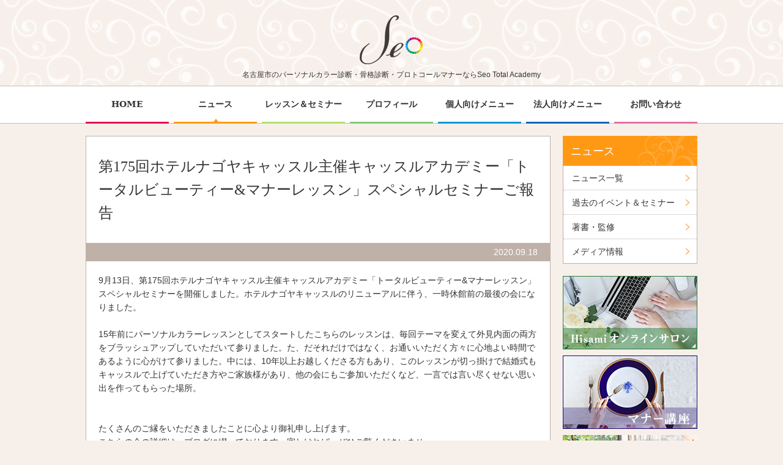

--- FILE ---
content_type: text/html; charset=UTF-8
request_url: https://seototalacademy.jp/2249/
body_size: 5698
content:

<!DOCTYPE html>
<!--[if IE 6]>
        <html id="ie6" lang="ja">
        <![endif]-->
<!--[if IE 7]>
        <html id="ie7" lang="ja">
        <![endif]-->
<!--[if IE 8]>
        <html id="ie8" lang="ja">
        <![endif]-->
<!--[if !(IE 6) | !(IE 7) | !(IE 8)  ]><!-->
<html lang="ja">
<!--<![endif]-->
<head>
<!-- Google Tag Manager -->
<script>(function(w,d,s,l,i){w[l]=w[l]||[];w[l].push({'gtm.start':
new Date().getTime(),event:'gtm.js'});var f=d.getElementsByTagName(s)[0],
j=d.createElement(s),dl=l!='dataLayer'?'&l='+l:'';j.async=true;j.src=
'https://www.googletagmanager.com/gtm.js?id='+i+dl;f.parentNode.insertBefore(j,f);
})(window,document,'script','dataLayer','GTM-PX39C3F');</script>
<!-- End Google Tag Manager -->
<meta charset="UTF-8" />
<meta name="viewport" content="width=device-width" />
<title>第175回ホテルナゴヤキャッスル主催キャッスルアカデミー「トータルビューティー&#038;マナーレッスン」スペシャルセミナーご報告｜Seo Total Academy</title>
<link rel="stylesheet" type="text/css" media="all" href="https://seototalacademy.jp/wp/wp-content/themes/seototalacademy/style.css" />
<link rel="stylesheet" type="text/css" href="https://seototalacademy.jp/wp/wp-content/themes/seototalacademy/css/common.css" />
<link rel="stylesheet" href="https://code.jquery.com/ui/1.11.4/themes/smoothness/jquery-ui.css">
<link rel="stylesheet" type="text/css" href="https://seototalacademy.jp/wp/wp-content/themes/seototalacademy/css/oldevent.css" />
<link rel="stylesheet" type="text/css" href="https://seototalacademy.jp/wp/wp-content/themes/seototalacademy/css/news.css" />
<link rel="stylesheet" type="text/css" href="https://seototalacademy.jp/wp/wp-content/themes/seototalacademy/css/media.css" />

<!--共通css-->
<script type="text/javascript" src="https://seototalacademy.jp/wp/wp-content/themes/seototalacademy/js/jquery-1.9.1.min.js"></script>
<script type="text/javascript" src="https://seototalacademy.jp/wp/wp-content/themes/seototalacademy/js/jquery.matchHeight.js"></script>
<script type="text/javascript" src="https://seototalacademy.jp/wp/wp-content/themes/seototalacademy/js/common.js"></script>
<script type="text/javascript" src="https://seototalacademy.jp/wp/wp-content/themes/seototalacademy/js/jquery.film_roll.js"></script>
<script type="text/javascript" src="https://code.jquery.com/ui/1.11.4/jquery-ui.js"></script>
<script type="text/javascript">
 $(document).ready(function()
  {
	$("#content").find("h3").each(function() {
	 
	 $("#sd_lst_ul").append('<li><a class="scrollto" href="#'+$(this).attr("id")+'">'+$(this).text()+'</a></li>'); 
		
	});
  });
</script>
<link rel='dns-prefetch' href='//ajaxzip3.github.io' />
<link rel='dns-prefetch' href='//s.w.org' />
		<script type="text/javascript">
			window._wpemojiSettings = {"baseUrl":"https:\/\/s.w.org\/images\/core\/emoji\/12.0.0-1\/72x72\/","ext":".png","svgUrl":"https:\/\/s.w.org\/images\/core\/emoji\/12.0.0-1\/svg\/","svgExt":".svg","source":{"concatemoji":"https:\/\/seototalacademy.jp\/wp\/wp-includes\/js\/wp-emoji-release.min.js"}};
			!function(e,a,t){var n,r,o,i=a.createElement("canvas"),p=i.getContext&&i.getContext("2d");function s(e,t){var a=String.fromCharCode;p.clearRect(0,0,i.width,i.height),p.fillText(a.apply(this,e),0,0);e=i.toDataURL();return p.clearRect(0,0,i.width,i.height),p.fillText(a.apply(this,t),0,0),e===i.toDataURL()}function c(e){var t=a.createElement("script");t.src=e,t.defer=t.type="text/javascript",a.getElementsByTagName("head")[0].appendChild(t)}for(o=Array("flag","emoji"),t.supports={everything:!0,everythingExceptFlag:!0},r=0;r<o.length;r++)t.supports[o[r]]=function(e){if(!p||!p.fillText)return!1;switch(p.textBaseline="top",p.font="600 32px Arial",e){case"flag":return s([127987,65039,8205,9895,65039],[127987,65039,8203,9895,65039])?!1:!s([55356,56826,55356,56819],[55356,56826,8203,55356,56819])&&!s([55356,57332,56128,56423,56128,56418,56128,56421,56128,56430,56128,56423,56128,56447],[55356,57332,8203,56128,56423,8203,56128,56418,8203,56128,56421,8203,56128,56430,8203,56128,56423,8203,56128,56447]);case"emoji":return!s([55357,56424,55356,57342,8205,55358,56605,8205,55357,56424,55356,57340],[55357,56424,55356,57342,8203,55358,56605,8203,55357,56424,55356,57340])}return!1}(o[r]),t.supports.everything=t.supports.everything&&t.supports[o[r]],"flag"!==o[r]&&(t.supports.everythingExceptFlag=t.supports.everythingExceptFlag&&t.supports[o[r]]);t.supports.everythingExceptFlag=t.supports.everythingExceptFlag&&!t.supports.flag,t.DOMReady=!1,t.readyCallback=function(){t.DOMReady=!0},t.supports.everything||(n=function(){t.readyCallback()},a.addEventListener?(a.addEventListener("DOMContentLoaded",n,!1),e.addEventListener("load",n,!1)):(e.attachEvent("onload",n),a.attachEvent("onreadystatechange",function(){"complete"===a.readyState&&t.readyCallback()})),(n=t.source||{}).concatemoji?c(n.concatemoji):n.wpemoji&&n.twemoji&&(c(n.twemoji),c(n.wpemoji)))}(window,document,window._wpemojiSettings);
		</script>
		<style type="text/css">
img.wp-smiley,
img.emoji {
	display: inline !important;
	border: none !important;
	box-shadow: none !important;
	height: 1em !important;
	width: 1em !important;
	margin: 0 .07em !important;
	vertical-align: -0.1em !important;
	background: none !important;
	padding: 0 !important;
}
</style>
	<link rel='stylesheet' id='wp-block-library-css'  href='https://seototalacademy.jp/wp/wp-includes/css/dist/block-library/style.min.css' type='text/css' media='all' />
<link rel='stylesheet' id='wp-pagenavi-css'  href='https://seototalacademy.jp/wp/wp-content/plugins/wp-pagenavi/pagenavi-css.css' type='text/css' media='all' />
<link rel='stylesheet' id='jquery.lightbox.min.css-css'  href='https://seototalacademy.jp/wp/wp-content/plugins/wp-jquery-lightbox/styles/lightbox.min.css' type='text/css' media='all' />
<script type='text/javascript' src='https://seototalacademy.jp/wp/wp-includes/js/jquery/jquery.js'></script>
<script type='text/javascript' src='https://seototalacademy.jp/wp/wp-includes/js/jquery/jquery-migrate.min.js'></script>
<link rel='https://api.w.org/' href='https://seototalacademy.jp/wp-json/' />
<link rel="alternate" type="application/json+oembed" href="https://seototalacademy.jp/wp-json/oembed/1.0/embed?url=https%3A%2F%2Fseototalacademy.jp%2F2249%2F" />
<link rel="alternate" type="text/xml+oembed" href="https://seototalacademy.jp/wp-json/oembed/1.0/embed?url=https%3A%2F%2Fseototalacademy.jp%2F2249%2F&#038;format=xml" />
</head>
<body>
<!-- Google Tag Manager (noscript) -->
<noscript><iframe src="https://www.googletagmanager.com/ns.html?id=GTM-PX39C3F"
height="0" width="0" style="display:none;visibility:hidden"></iframe></noscript>
<!-- End Google Tag Manager (noscript) -->
<div id="header">
  <div class="wrap">
  <p class="hd_logo"><a href="https://seototalacademy.jp/" class="a-alpha"><img src="https://seototalacademy.jp/wp/wp-content/themes/seototalacademy/images/common/logo.png" alt="Seo Total Academy"></a></p>
    <p class="title">名古屋市のパーソナルカラー診断・骨格診断・プロトコールマナーならSeo Total Academy</p>  </h1>
  </div>
</div>
<div id="navi">
  <ul class="navi_menu">
    <li> <a  href="https://seototalacademy.jp/" title="HOME" class="boder-red">HOME</a> 
    </li>
    <li> <a  id='active_menu' href="https://seototalacademy.jp/notice/news" title="ニュース"  class="boder-brick">ニュース </a>
      <div class="navi_menu_sub">
        <ul>
          <li><a href="https://seototalacademy.jp/notice/news">ニュース一覧</a></li>
          <li><a href="https://seototalacademy.jp/notice/oldevent">過去のイベント＆セミナー</a></li>
          <li><a href="https://seototalacademy.jp/notice/book">著書・監修</a></li>
          <li><a href="https://seototalacademy.jp/notice/media">メディア情報</a></li>
        </ul>
      </div>
    </li>
    <li> <a  href="https://seototalacademy.jp/event" title="レッスン＆セミナー"  class="boder-yellow">レッスン＆セミナー</a>
      <div class="navi_menu_sub">
        <ul>
<li><a href="/event#event1">テーブルマナーレッスン</a></li>
<li><a href="/event#event2">和食の作法講座</a></li>
<li><a href="/event#event3">アフタヌーンティーレッスン</a></li>
<li><a href="/event#event4">ブラッシュアップレッスン</a></li>
</ul>
      </div>
    </li>
    <li> <a  href="https://seototalacademy.jp/profile" title="プロフィール"  class="boder-green">プロフィール</a>
      <div class="navi_menu_sub">
        <ul>
<li><a href="/profile#profile2">プロフィール</a></li>
<li><a href="/profile#profile1">所有資格</a></li>
<li><a href="/profile#profile3">実績</a></li>
<li><a href="/profile#profile4">メディア</a></li>
</ul>
      </div>
    </li>
    <li> <a  href="https://seototalacademy.jp/personal" title="個人向けメニュー"  class="boder-blu">個人向けメニュー</a> 
      <div class="navi_menu_sub">
        <ul>
          <li><a href="https://seototalacademy.jp/personal/consulting/">プライベートレッスン</a>
            <div class="navi_menu_sub2"><ul>
<li><a href="/personal/consulting/#consulting01">パーソナルカラー診断＆メイク</a></li>
<li><a href="/personal/consulting/#consulting13">パーソナルカラー＆骨格診断</a></li>
<li><a href="/personal/consulting/#consulting07">ショッピング同行</a></li>
<li><a href="/personal/consulting/#consulting06">ファッションスタイリング</a></li>
<li><a href="/personal/consulting/#consulting10">ワードローブ・チェック</a></li>
<li><a href="/personal/consulting/#consulting04">男性パーソナルカラー診断</a></li>
<li><a href="/personal/consulting/#consulting14">男性パーソナルカラー＆骨格診断</a></li>
<li><a href="/personal/consulting/#consulting11">男性ショッピング同行</a></li>
<li><a href="/personal/consulting/#consulting03">キッズカラーレッスン</a></li>
<li><a href="/personal/consulting/#consulting08">トータルプロデュース</a></li>
</ul>
</div>
          </li>
          <li><a href="https://seototalacademy.jp/personal/manner/">マナー講座</a>
            <div class="navi_menu_sub2"><ul>
<li><a class="scrollto" href="/personal/manner#manner01">エレガントマナー基礎講座</a></li>
<li><a class="scrollto" href="/personal/manner#manner02">エレガントマナー上級講座</a></li>
<li><a class="scrollto" href="/personal/manner#manner03">マナー講師養成講座</a></li>
</ul>
</div>
          </li>
          <li><a href="https://seototalacademy.jp/personal/school/">養成講座</a>
            <div class="navi_menu_sub2"><ul>
<li><a class="scrollto" href="/personal/school/#school01">パーソナルカラーアナリスト</a></li>
<li><a class="scrollto" href="/personal/school/#school02">イメージコンサルタント</a></li>
</ul>
</div>
          </li>
        </ul>
      </div>
    </li>
    <li> <a  href="https://seototalacademy.jp/business" title="法人向けメニュー"  class="boder-blues">法人向けメニュー</a>
          <div class="navi_menu_sub">
        <ul>
<li><a href="/business#bus01">研修・講演</a></li>
<li><a href="/business#bus02">イベント・セミナー講師</a></li>
<li><a href="/business#bus04">監修</a></li>
<li><a href="/business#bus03">メディア取材・執筆</a></li>
</ul>
      </div></li>
    <li> <a  href="https://seototalacademy.jp/contact" title="お問い合わせ" class="boder-purple">お問い合わせ</a> </li>
  </ul>
</div>
<div class="seo_main_orange">
  
<div id="main">
    <div class="top_both wrap">
    
        <div id="content">
        <div class="seo_content">
        
			        
        <h1 class="news_ttl"> 第175回ホテルナゴヤキャッスル主催キャッスルアカデミー「トータルビューティー&#038;マナーレッスン」スペシャルセミナーご報告</h1>
        <p class="newsdate">
          2020.09.18        </p>
      <div class="news_cont">
                <p>9月13日、第175回ホテルナゴヤキャッスル主催キャッスルアカデミー「トータルビューティー&amp;マナーレッスン」スペシャルセミナーを開催しました。ホテルナゴヤキャッスルのリニューアルに伴う、一時休館前の最後の会になりました。</p>
<p>&nbsp;</p>
<p>15年前にパーソナルカラーレッスンとしてスタートしたこちらのレッスンは、毎回テーマを変えて外見内面の両方をブラッシュアップしていただいて参りました。た、だそれだけではなく、お通いいただく方々に心地よい時間であるように心がけて参りました。中には、10年以上お越しくださる方もあり、このレッスンが切っ掛けで結婚式もキャッスルで上げていただき方やご家族様があり、他の会にもご参加いただくなど、一言では言い尽くせない思い出を作ってもらった場所。</p>
<p>&nbsp;</p>
<p>&nbsp;</p>
<p>たくさんのご縁をいただきましたことに心より御礼申し上げます。</p>
<p>こちらの会の詳細は、ブログに綴っております。宜しければ、ぜひご覧くださいませ。</p>
<p><a href="https://ameblo.jp/hisami-seo/entry-12624338382.html">https://ameblo.jp/hisami-seo/entry-12624338382.html</a></p>
<p>&nbsp;</p>
<p>&nbsp;</p>
<p>&nbsp;</p>
<p><img width="300" height="200" class="size-medium wp-image-2285 aligncenter" alt="" src="https://seototalacademy.jp/wp/wp-content/uploads/2020/07/fe8bd42108698674a2962e40319cb8f2-300x200.jpg" srcset="https://seototalacademy.jp/wp/wp-content/uploads/2020/07/fe8bd42108698674a2962e40319cb8f2-300x200.jpg 300w, https://seototalacademy.jp/wp/wp-content/uploads/2020/07/fe8bd42108698674a2962e40319cb8f2-1024x682.jpg 1024w, https://seototalacademy.jp/wp/wp-content/uploads/2020/07/fe8bd42108698674a2962e40319cb8f2-768x511.jpg 768w, https://seototalacademy.jp/wp/wp-content/uploads/2020/07/fe8bd42108698674a2962e40319cb8f2-1536x1023.jpg 1536w, https://seototalacademy.jp/wp/wp-content/uploads/2020/07/fe8bd42108698674a2962e40319cb8f2-696x463.jpg 696w, https://seototalacademy.jp/wp/wp-content/uploads/2020/07/fe8bd42108698674a2962e40319cb8f2.jpg 1568w" sizes="(max-width: 300px) 100vw, 300px" /></p>
<p>&nbsp;</p>
<p>&nbsp;</p>
<p>&nbsp;</p>
<div class="text_exposed_show">
<p>&nbsp;</p>
</div>
<div></div>      </div><div class="new_sub_link" >
      <p class="news_prev">
        <a href="https://seototalacademy.jp/2256/" rel="prev">< 前の記事へ</a>      </p>
      <p class="news_next">
        <a href="https://seototalacademy.jp/2291/" rel="next">次の記事へ ></a>      </p>
    </div>
    </div>
     </div>
    
<div id="sidebar">
              <p class="sd_title">ニュース</p>
  <ul class="sd_category">
    <li><a href="https://seototalacademy.jp/notice/news">ニュース一覧</a></li>
    <li><a href="https://seototalacademy.jp/notice/oldevent">過去のイベント＆セミナー</a></li>
    <li><a href="https://seototalacademy.jp/notice/book">著書・監修</a></li>
    <li class="no-border"><a href="https://seototalacademy.jp/notice/media">メディア情報</a></li>
  </ul>
    
<ul class="sidebar_banner">
    <li><a href="https://seototalacademy.jp/online/" class="a-alpha"><img src="https://seototalacademy.jp/wp/wp-content/themes/seototalacademy/images/common/bn-online.jpg" alt="Hisami オンラインサロン"></a></li>
    <li><a href="https://seototalacademy.jp/personal/manner/" class="a-alpha"><img src="https://seototalacademy.jp/wp/wp-content/themes/seototalacademy/images/common/bn-manner.jpg" alt="マナー講座"></a></li>
        <li><a href="https://seototalacademy.jp/yuubi/" class="a-alpha"><img src="https://seototalacademy.jp/wp/wp-content/themes/seototalacademy/images/common/bn_yuubi.jpg" alt="優美の会"></a></li>
    <li><a href="https://seototalacademy.jp/blog/" class="a-alpha"><img src="https://seototalacademy.jp/wp/wp-content/themes/seototalacademy/images/common/banner01.jpg" alt="Seo Hisami Blog"></a></li>
    <li><a href="http://chuplus.jp/blog/list.php?category_id=466&pl=5530980434" target="_blank" class="a-alpha"><img src="https://seototalacademy.jp/wp/wp-content/themes/seototalacademy/images/common/banner02.jpg" alt="元気にいきましょう"></a></li>
    <li><a href="https://www.nagoyakankohotel.co.jp/restaurant_bars/cultureAcademy/#entry2214" target="_blank" class="a-alpha"><img src="https://seototalacademy.jp/wp/wp-content/themes/seototalacademy/images/common/banner03-2.jpg" alt="トータルビュティー&マナーレッスン"></a></li>
    <!--li><a href="https://seototalacademy.jp/personal/bridal/" class="a-alpha"><img src="https://seototalacademy.jp/wp/wp-content/themes/seototalacademy/images/common/banner04.jpg" alt="Bridal花嫁様の美をトータルプロデュース"></a></li-->
    <li><a href="https://www.facebook.com/hisami.seo" target="_blank" class="a-alpha"><img src="https://seototalacademy.jp/wp/wp-content/themes/seototalacademy/images/common/facebook.jpg" alt="facebook"></a></li>
    <li><a href="https://twitter.com/seototalacademy" class="a-alpha" target="_blank"><img src="https://seototalacademy.jp/wp/wp-content/themes/seototalacademy/images/common/twitte.jpg" alt="Twitter"></a></li>
    <li><a href="https://www.instagram.com/hisamiseo/" class="a-alpha" target="_blank"><img src="https://seototalacademy.jp/wp/wp-content/themes/seototalacademy/images/common/instagram.jpg" alt="Instagram"></a></li>
</ul>
</div>
        </div>
        
      </div>
</div>

<div id="footer" class="border_top" >
  <div class="footer_menu wrap ">
    <ul class="footer_lst">
      <li> <a href="https://seototalacademy.jp/" title="HOME">HOME</a> </li>
      <li> <a href="https://seototalacademy.jp/notice/news" title="ニュース">ニュース</a> </li>
      <li> <a href="https://seototalacademy.jp/event" title="レッスン＆セミナー">レッスン＆セミナー</a> </li>
      <li> <a href="https://seototalacademy.jp/profile" title="プロフィール">プロフィール</a> </li>
    </ul>
    <ul class="footer_lst">
      <li> <a href="https://seototalacademy.jp/personal" title="個人向けメニュー">個人向けメニュー</a><ul><li><a href="https://seototalacademy.jp/personal/consulting/" title="プライベートレッスン">プライベートレッスン</a></li>
          <li><a href="https://seototalacademy.jp/personal/manner/" title="マナー講座"> マナー講座</a></li>
          <li><a href="https://seototalacademy.jp/personal/school/" title="養成講座"> 養成講座</a></li>
        </ul>
      </li>
      <li> <a href="">法人向けメニュー</a> </li>
    </ul>
    <ul class="footer_lst">
      <li> <a href="https://seototalacademy.jp/notice/oldevent" title="過去のイベント・セミナー">過去のイベント・セミナー</a> </li>
      <li> <a href="https://seototalacademy.jp/contact" title="お問い合わせ">お問い合わせ</a> </li>
      <li> <a href="https://seototalacademy.jp/info" title="プライバシーポリシー">プライバシーポリシー</a> </li>
    </ul>
    <div class="footer_ifo">
      <p class="logo"><a href="https://seototalacademy.jp/" title="Seo Total Academy" class="a-alpha"><img src="https://seototalacademy.jp/wp/wp-content/themes/seototalacademy/images/common/logo.png" alt="Seo Total Academy"></a></p>
      <p class="footer_ifo_txt">
        Seo Total Academyでは個人の魅力を引き出すトータルプロデュースとカラーを通して豊かなライフスタイルの提案、カラー、ファッション、プロトコール&マナーなど多分野において、個人及び企業向けカラーイメージコンサルティング、研修、講演、育成を行っています。      </p>
    </div>
  </div>
  <p class="footer_buttom">Copyright &copy; 2025 Seo Total Academy All Rights Reserved.</p>
  <p class="ft_pagetop"><a class="a-alpha backtotop"><img src="https://seototalacademy.jp/wp/wp-content/themes/seototalacademy/images/common/back_top.png"  alt="pagetop"></a></p>
</div>
<script type='text/javascript' src='https://ajaxzip3.github.io/ajaxzip3.js'></script>
<script type='text/javascript' src='https://seototalacademy.jp/wp/wp-content/plugins/wp-jquery-lightbox/jquery.touchwipe.min.js'></script>
<script type='text/javascript'>
/* <![CDATA[ */
var JQLBSettings = {"showTitle":"1","showCaption":"1","showNumbers":"1","fitToScreen":"1","resizeSpeed":"400","showDownload":"0","navbarOnTop":"0","marginSize":"0","slideshowSpeed":"4000","prevLinkTitle":"\u524d\u306e\u753b\u50cf","nextLinkTitle":"\u6b21\u306e\u753b\u50cf","closeTitle":"\u30ae\u30e3\u30e9\u30ea\u30fc\u3092\u9589\u3058\u308b","image":"\u753b\u50cf ","of":"\u306e","download":"\u30c0\u30a6\u30f3\u30ed\u30fc\u30c9","pause":"(\u30b9\u30e9\u30a4\u30c9\u30b7\u30e7\u30fc\u3092\u505c\u6b62\u3059\u308b)","play":"(\u30b9\u30e9\u30a4\u30c9\u30b7\u30e7\u30fc\u3092\u518d\u751f\u3059\u308b)"};
/* ]]> */
</script>
<script type='text/javascript' src='https://seototalacademy.jp/wp/wp-content/plugins/wp-jquery-lightbox/jquery.lightbox.min.js'></script>
<script type='text/javascript' src='https://seototalacademy.jp/wp/wp-includes/js/wp-embed.min.js'></script>
</body></html>

--- FILE ---
content_type: text/css
request_url: https://seototalacademy.jp/wp/wp-content/themes/seototalacademy/style.css
body_size: 2499
content:
/*
Theme Name: SeoTotalAcademy
Author: FOIS
*/
@charset "utf-8";
/*! normalize.css v3.0.0 | MIT License | git.io/normalize */

/**
 * 1. Set default font family to sans-serif.
 * 2. Prevent iOS text size adjust after orientation change, without disabling
 *    user zoom.
 */

html { font-family:sans-serif; /* 1 */ -ms-text-size-adjust:100%; /* 2 */ -webkit-text-size-adjust:100%; /* 2 */ }
/**
 * Remove default margin.
 */

body { margin:0; }
/* HTML5 display definitions
   ========================================================================== */

/**
 * Correct `block` display not defined in IE 8/9.
 */

article, aside, details, figcaption, figure, footer, header, hgroup, main, nav, section, summary { display:block; }

/**
 * 1. Correct `inline-block` display not defined in IE 8/9.
 * 2. Normalize vertical alignment of `progress` in Chrome, Firefox, and Opera.
 */

audio, canvas, progress, video { display:inline-block; /* 1 */ vertical-align:baseline; /* 2 */ }

/**
 * Prevent modern browsers from displaying `audio` without controls.
 * Remove excess height in iOS 5 devices.
 */

audio:not([controls]) {
 display:none;
 height:0;
}

/**
 * Address `[hidden]` styling not present in IE 8/9.
 * Hide the `template` element in IE, Safari, and Firefox < 22.
 */

[hidden], template {
 display:none;
}
/* Links
   ========================================================================== */

/**
 * Remove the gray background color from active links in IE 10.
 */

a { background:transparent; }
/**
 * Improve readability when focused and also mouse hovered in all browsers.
 */

a:active, a:hover { outline:0; }
/* Text-level semantics
   ========================================================================== */

/**
 * Address styling not present in IE 8/9, Safari 5, and Chrome.
 */

abbr[title] { border-bottom:1px dotted; }
/**
 * Address style set to `bolder` in Firefox 4+, Safari 5, and Chrome.
 */

b, strong { font-weight:bold; }
/**
 * Address styling not present in Safari 5 and Chrome.
 */

dfn { font-style:italic; }
/**
 * Address variable `h1` font-size and margin within `section` and `article`
 * contexts in Firefox 4+, Safari 5, and Chrome.
 */

h1 { font-size:2em; margin:0.67em 0; }
/**
 * Address styling not present in IE 8/9.
 */

mark { background:#ff0; color:#000; }
/**
 * Address inconsistent and variable font size in all browsers.
 */

small { font-size:80%; }
/**
 * Prevent `sub` and `sup` affecting `line-height` in all browsers.
 */

sub, sup { font-size:75%; line-height:0; position:relative; vertical-align:baseline; }
sup { top:-0.5em; }
sub { bottom:-0.25em; }
/* Embedded content
   ========================================================================== */

/**
 * Remove border when inside `a` element in IE 8/9.
 */

img { border:0; }

/**
 * Correct overflow displayed oddly in IE 9.
 */

svg:not(:root) {
 overflow:hidden;
}
/* Grouping content
   ========================================================================== */

/**
 * Address margin not present in IE 8/9 and Safari 5.
 */

figure { margin:1em 40px; }
/**
 * Address differences between Firefox and other browsers.
 */

hr { -moz-box-sizing:content-box; box-sizing:content-box; height:0; }
/**
 * Contain overflow in all browsers.
 */

pre { overflow:auto; }
/**
 * Address odd `em`-unit font size rendering in all browsers.
 */

code, kbd, pre, samp { font-family:monospace, monospace; font-size:1em; }
/* Forms
   ========================================================================== */

/**
 * Known limitation:by default, Chrome and Safari on OS X allow very limited
 * styling of `select`, unless a `border` property is set.
 */

/**
 * 1. Correct color not being inherited.
 *    Known issue:affects color of disabled elements.
 * 2. Correct font properties not being inherited.
 * 3. Address margins set differently in Firefox 4+, Safari 5, and Chrome.
 */

button, input, optgroup, select, textarea { color:inherit; /* 1 */ font:inherit; /* 2 */ margin:0; /* 3 */ }
/**
 * Address `overflow` set to `hidden` in IE 8/9/10.
 */

button { overflow:visible; }
/**
 * Address inconsistent `text-transform` inheritance for `button` and `select`.
 * All other form control elements do not inherit `text-transform` values.
 * Correct `button` style inheritance in Firefox, IE 8+, and Opera
 * Correct `select` style inheritance in Firefox.
 */

button, select { text-transform:none; }
/**
 * 1. Avoid the WebKit bug in Android 4.0.* where (2) destroys native `audio`
 *    and `video` controls.
 * 2. Correct inability to style clickable `input` types in iOS.
 * 3. Improve usability and consistency of cursor style between image-type
 *    `input` and others.
 */

button, html input[type="button"], /* 1 */ input[type="reset"], input[type="submit"] { -webkit-appearance:button; /* 2 */ cursor:pointer; /* 3 */ }
/**
 * Re-set default cursor for disabled elements.
 */

button[disabled], html input[disabled] { cursor:default; }

/**
 * Remove inner padding and border in Firefox 4+.
 */

button::-moz-focus-inner, input::-moz-focus-inner {
 border:0;
 padding:0;
}
/**
 * Address Firefox 4+ setting `line-height` on `input` using `!important` in
 * the UA stylesheet.
 */

input { line-height:normal; }
/**
 * It's recommended that you don't attempt to style these elements.
 * Firefox's implementation doesn't respect box-sizing, padding, or width.
 *
 * 1. Address box sizing set to `content-box` in IE 8/9/10.
 * 2. Remove excess padding in IE 8/9/10.
 */

input[type="checkbox"], input[type="radio"] { box-sizing:border-box; /* 1 */ padding:0; /* 2 */ }

/**
 * Fix the cursor style for Chrome's increment/decrement buttons. For certain
 * `font-size` values of the `input`, it causes the cursor style of the
 * decrement button to change from `default` to `text`.
 */

input[type="number"]::-webkit-inner-spin-button, input[type="number"]::-webkit-outer-spin-button {
 height:auto;
}
/**
 * 1. Address `appearance` set to `searchfield` in Safari 5 and Chrome.
 * 2. Address `box-sizing` set to `border-box` in Safari 5 and Chrome
 *    (include `-moz` to future-proof).
 */

input[type="search"] { -webkit-appearance:textfield; /* 1 */ -moz-box-sizing:content-box; -webkit-box-sizing:content-box; /* 2 */ box-sizing:content-box; }

/**
 * Remove inner padding and search cancel button in Safari and Chrome on OS X.
 * Safari (but not Chrome) clips the cancel button when the search input has
 * padding (and `textfield` appearance).
 */

input[type="search"]::-webkit-search-cancel-button, input[type="search"]::-webkit-search-decoration {
 -webkit-appearance:none;
}
/**
 * Define consistent border, margin, and padding.
 */

fieldset { border:1px solid #c0c0c0; margin: 0 2px; padding: 0.35em 0.625em 0.75em; }
/**
 * 1. Correct `color` not being inherited in IE 8/9.
 * 2. Remove padding so people aren't caught out if they zero out fieldsets.
 */

legend { border: 0; /* 1 */ padding: 0; /* 2 */ }
/**
 * Remove default vertical scrollbar in IE 8/9.
 */

textarea { overflow: auto; }
/**
 * Don't inherit the `font-weight` (applied by a rule above).
 * NOTE: the default cannot safely be changed in Chrome and Safari on OS X.
 */

optgroup { font-weight: bold; }
/* Tables
   ========================================================================== */

/**
 * Remove most spacing between table cells.
 */

table { border-collapse: collapse; border-spacing: 0; }
td, th { padding: 0; }


--- FILE ---
content_type: text/css
request_url: https://seototalacademy.jp/wp/wp-content/themes/seototalacademy/css/common.css
body_size: 4108
content:
@charset "utf-8";
* { margin: 0; padding: 0; }
html { height:100%; font-size:62.5%; }
ul, ol, li { list-style: none outside none; }
img { vertical-align: top; }
td, th { vertical-align: baseline; }
/*Setup default*/
body, td, th { font-family: "ヒラギノ角ゴ Pro W3", "Hiragino Kaku Gothic Pro", "メイリオ", Meiryo, Osaka, "ＭＳ Ｐゴシック", "MS PGothic", sans-serif; line-height: 1.6; font-size: 14px; color: #333; }
body { position:relative; min-width: 960px; height:100%; background: #f7f0ea }
/*link*/
a { color: #d3015f; text-decoration: underline; outline: none; }
a:hover { color:#e40052; text-decoration: none; }
.alpha:hover { /* IE 8 */ -ms-filter: "progid:DXImageTransform.Microsoft.Alpha(Opacity=50)"; /* IE 5-7 */ filter: alpha(opacity=50); /* Netscape */ -moz-opacity: 0.5; /* Safari 1.x */ -khtml-opacity: 0.5; /* Good browsers */ opacity: 0.5; zoom: 1; }
/*clearfix*/
.clearfix:before, .clearfix:after { content: " "; display: table; }
.clearfix:after { clear: both; }
.clearfix { *zoom: 1;
}
/*共通項目*/
.center { text-align: center; }
.right_txt { text-align: right; }
.f-left a, .f-right a { color: #669900; font-size: 14px; }
.f-left a:hover, .f-right a:hover { color: #0099CC; }
.f-left { float: left; }
.f-right { float: right; }
.txt-left { text-align: left; }
.txt-right { text-align: right; }
.clear { clear: both; }
.wrap { width: 1000px; overflow: hidden; margin: 0 auto; position: relative; }
.red { color: #F00; }
.gray { color: #999; }
strong { font-weight: bold; color: #333333; }
.pad-10 { padding: 0 10px; }
.no-pd-bottom { padding-bottom: 0 !important; }
.no-pd-top { padding-top: 0 !important; }
.no-pd-left { padding-left: 0 !important; }
.no-pd-right { padding-right: 0 !important; }
.no-mg-bottom { margin-bottom: 0 !important; }
.no-mg-top { margin-top: 0 !important; }
.no-mg-left { margin-left: 0 !important; }
.no-mg-right { margin-right: 0 !important; }
.none-border { border: none !important; }
.no-border { border: none !important; }

.no-line-height { line-height: 0 !important; min-height: 1px; height: auto !important; height: 1px; }
.mg-bt5 { margin-bottom: 5px !important }
.mg-bt6 { margin-bottom: 6px !important }
.mg-bt10 { margin-bottom: 10px !important }
.mg-bt15 { margin-bottom: 15px !important }
.mg-bt20 { margin-bottom: 20px !important }
.mg-bt25 { margin-bottom: 25px !important }
.mg-bt30 { margin-bottom: 30px !important }
.mg-bt35 { margin-bottom: 35px !important }
.mg-bt40 { margin-bottom: 40px !important }
.mg-bt45 { margin-bottom: 45px !important }
.mg-bt50 { margin-bottom: 50px !important }
.mg-bt55 { margin-bottom: 55px !important }
.mg-bt65 { margin-bottom: 65px !important }
.mg-bt80 { margin-bottom: 80px !important }
.mg-tp10 { margin-top: 10px !important }
.mg-tp20 { margin-top: 20px !important }
.mg-tp20 { margin-top: 20px !important }
.mg-tp25 { margin-top: 25px !important }
.pd-bt10 { padding-bottom: 10px !important }
.pd-bt15 { padding-bottom: 15px !important }
.pd-bt20 { padding-bottom: 20px !important }
.pd-bt25 { padding-bottom: 25px !important }
.pd-bt30 { padding-bottom: 30px !important }
.pd-bt35 { padding-bottom: 35px !important }
.pd-bt40 { padding-bottom: 40px !important }
.pd-bt45 { padding-bottom: 45px !important }
.pd-bt50 { padding-bottom: 50px !important }
.mg_center { margin: 0 auto }
/*image*/
.alignleft { display: inline; float: left; margin-right: 1.62em; }
.alignright { display: inline; float: right; margin-left: 1.62em; }
.aligncenter { clear: both; display: block; margin-left: auto; margin-right: auto; }
img.alignleft, img.alignright, img.aligncenter { margin-bottom: 1.62em; background: #fff; }
.wp-caption-text {
  margin-top: 5px;
  text-align: center;
}
.img-center { text-align: center; }
/*header*/
.logo { padding-bottom: 10px; text-align: center; }
#header { padding: 25px 0 0 0; text-align: center; background: url("../images/common/bg-header.jpg") repeat;}
.title { font-weight: normal; font-size: 12px; margin: 8px 0;}
#navi { margin-bottom: 20px; border-top: 1px solid #c6c0bb; border-bottom: 1px solid #c6c0bb; background: #fff; }

.navi_menu { display: flex; width: 1000px; margin: 0 auto -1px; text-align: center; }
.navi_menu > li { margin: 0 0 0 8px; position: relative;}
.navi_menu > li:first-child { margin-left: 0; }
.navi_menu li a { display: block; color: #333; text-decoration: none !important;  font-family:YuMincho, "Yu Mincho", "Hiragino Mincho ProN", "serif";}
.navi_menu > li > a { width: 136px; padding: 18px 0; text-decoration: none !important; font-weight: bold;}
.navi_menu li a:hover { text-decoration: none !important; }

.navi_menu_sub {
  border-bottom: 1px solid #bfb1a8;
  border-left: 1px solid #bfb1a8;
  border-right: 1px solid #bfb1a8;
  display: none;
  left: 50%;
  position: absolute;
  transform: translateX(-50%);
  z-index: 5;
}
.navi_menu li:hover .navi_menu_sub {
  display: block;
}
.navi_menu_sub > ul > li {
  border-top: 1px solid #bfb1a8;
  display: block;
  position: relative;
  width: 200px;
}
.navi_menu_sub > ul > li a {
  background: #fff;
  font-size: 13px;
  padding: 10px;
}
.navi_menu_sub > ul > li a:hover {
  background: #f7f0ea;
}
.navi_menu_sub2 {
  border-bottom: 1px solid #bfb1a8;
  border-left: 1px solid #bfb1a8;
  border-right: 1px solid #bfb1a8;
  display: none;
  left: 200px;
  position: absolute;
  top: -1px;
  z-index: 6;
}
.navi_menu_sub li:hover .navi_menu_sub2 {
  display: block;
}
.navi_menu_sub2 li {
  border-top: 1px solid #bfb1a8;
  display: block;
  width: 220px;
}
.navi_menu_sub2 li a {
  background: #fff;
  font-size: 13px;
  padding: 10px;
}
.navi_menu_sub2 li a:hover {
  background: #f7f0ea;
}



.boder-red { border-bottom: 3px solid #e40054; }
.boder-brick { border-bottom: 3px solid #ff9914; }
.boder-yellow { border-bottom: 3px solid #b3de69; }
.boder-green { border-bottom: 3px solid #7fc97e; }
.boder-blu { border-bottom: 3px solid #0097d5; }
.boder-blues { border-bottom: 3px solid #0067b6; }
.boder-purple { border-bottom: 3px solid #e170a4; }
.boder-red:hover { position: relative; }
.boder-red:hover:after { content: ""; position: absolute; bottom: -3px; left: 63px; border-left: 6px solid transparent; border-right: 6px solid transparent; border-bottom: 8px solid blue; border-bottom-color: inherit; }
.boder-brick:hover { position: relative; }
.boder-brick:hover:after { content: ""; position: absolute; bottom: -3px; left: 63px; border-left: 6px solid transparent; border-right: 6px solid transparent; border-bottom: 8px solid blue; border-bottom-color: inherit; }
.boder-yellow:hover { position: relative; }
.boder-yellow:hover:after { content: ""; position: absolute; bottom: -3px; left: 63px; border-left: 6px solid transparent; border-right: 6px solid transparent; border-bottom: 8px solid blue; border-bottom-color: inherit; }
.boder-green:hover { position: relative; }
.boder-green:hover:after { content: ""; position: absolute; bottom: -3px; left: 63px; border-left: 6px solid transparent; border-right: 6px solid transparent; border-bottom: 8px solid blue; border-bottom-color: inherit; }
.boder-blu:hover { position: relative; }
.boder-blu:hover:after { content: ""; position: absolute; bottom: -3px; left: 63px; border-left: 6px solid transparent; border-right: 6px solid transparent; border-bottom: 8px solid blue; border-bottom-color: inherit; }
.boder-blues:hover { position: relative; }
.boder-blues:hover:after { content: ""; position: absolute; bottom: -3px; left: 63px; border-left: 6px solid transparent; border-right: 6px solid transparent; border-bottom: 8px solid blue; border-bottom-color: inherit; }
.boder-purple:hover { position: relative; }
.boder-purple:hover:after { content: ""; position: absolute; bottom: -3px; left: 63px; border-left: 6px solid transparent; border-right: 6px solid transparent; border-bottom: 8px solid blue; border-bottom-color: inherit; }
#active_menu { position: relative; }
#active_menu:after { content: ""; position: absolute; bottom: -3px; left: 63px; border-left: 6px solid transparent; border-right: 6px solid transparent; border-bottom: 8px solid blue; border-bottom-color: inherit; }
/*main*/
#main { overflow: hidden; }
#content { float: left; width: 760px; }
#sidebar { float: right; width: 220px; font-weight:normal; }
.sidebar_banner li { margin-bottom: 10px; }
/*setting page color start*/
.seo_content { background:#fff; border:1px solid #bfb1a8; }
.seo_subttl { position:relative; height:98px; margin-bottom:20px; border-bottom:1px solid #bfb1a8; }
.seo_subttl img { position:absolute; top:0; right:0; }
.seo_box { padding:0 15px 20px; }
.seo_colorttl { margin-bottom:15px; background:url(../images/common/lblbg.jpg) bottom repeat-x }
.seo_main_red .seo_toptitle { background:url(../images/mojou/mojou_orange.png) center center no-repeat; }
.seo_main_orange .seo_toptitle { background:url(../images/mojou/mojou_orange.png) center center no-repeat; }
.seo_main_yellow .seo_toptitle { background:url(../images/mojou/mojou_yellow.png) center center no-repeat; }
.seo_main_green .seo_toptitle { background:url(../images/mojou/mojou_green.png) center center no-repeat; }
.seo_main_blue .seo_toptitle { background:url(../images/mojou/mojou_blue.png) center center no-repeat; }
.seo_main_darkblue .seo_toptitle { background:url(../images/mojou/mojou_darkblue.png) center center no-repeat; }
.seo_main_purple .seo_toptitle { background:url(../images/mojou/mojou_purple.png) center center no-repeat; }
.seo_toptitle { min-height:77px; padding:10px 0 20px; text-align:center; }
.seo_toptitle .lbl_h2 { padding:12px 338px; font-weight:normal; font-size:34px; font-family: "Hiragino Mincho ProN", "HG明朝E", "ＭＳ Ｐ明朝", serif; }
.seo_main_red .seo_subtopttl { border-left:5px solid #ff9914; }
.seo_main_orange .seo_subtopttl { border-left:5px solid #ff9914;  }
.seo_main_yellow .seo_subtopttl { border-left:5px solid #b3de69; }
.seo_main_green .seo_subtopttl { border-left:5px solid #7fc97e;  }
.seo_main_blue .seo_subtopttl { border-left:5px solid #0097d5; }
.seo_main_darkblue .seo_subtopttl { border-left:5px solid #0061a7;  }
.seo_main_purple .seo_subtopttl { border-left:5px solid #e170a4; }
.seo_subtopttl { position:absolute; top:19px; left:-1px;margin:0 !important; padding: 12px 0 12px 15px; font-weight: normal ;font-size:2.4rem; font-family: "Hiragino Mincho ProN", "HG明朝E", "ＭＳ Ｐ明朝", serif;z-index: 1 }
.seo_main_red .lbl_ttl { border-bottom:3px solid #ff9914; }
.seo_main_orange .lbl_ttl { border-bottom:3px solid #ff9914; }
.seo_main_yellow .lbl_ttl { border-bottom:3px solid #b3de69; }
.seo_main_yellow .lbl_ttl span { padding-left: 15px; font-size: 15px; }
.seo_main_green .lbl_ttl { border-bottom:3px solid #7fc97e; }
.seo_main_blue .lbl_ttl { border-bottom:3px solid #0097d5; }
.seo_main_darkblue .lbl_ttl { border-bottom:3px solid #0061a7; }
.seo_main_purple .lbl_ttl { border-bottom:3px solid #e170a4; }
.lbl_ttl { display:inline-block; min-width:365px; padding:0 0 4px; font-weight:normal; font-size:18px; font-family: "Hiragino Mincho ProN", "HG明朝E", "ＭＳ Ｐ明朝", serif; }
.seo_main_red .sd_title { background: url(../images/common/sd_bght.png) #ff9914 right center no-repeat; }
.seo_main_orange .sd_title { background: url(../images/common/sd_bght.png) #ff9914 right center no-repeat; }
.seo_main_yellow .sd_title { background: url(../images/common/sd_bght.png) #b3de69 right center no-repeat; }
.seo_main_green .sd_title { background: url(../images/common/sd_bght.png) #7fc97e right center no-repeat; }
.seo_main_blue .sd_title { background: url(../images/common/sd_bght.png) #0097d5 right center no-repeat; }
.seo_main_darkblue .sd_title { background: url(../images/common/sd_bght.png) #0061a7 right center no-repeat; }
.seo_main_purple .sd_title { background: url(../images/common/sd_bght.png) #e170a4 right center no-repeat; }
.sd_title { padding:11px 10px 10px 13px; color:#fff; font-size:18px; font-family: "Hiragino Mincho ProN", "HG明朝E", "ＭＳ Ｐ明朝", serif; }
.seo_main_red .bus_contact a { background: #ff9914; }
.seo_main_orange .bus_contact a { background: #ff9914; }
.seo_main_yellow .bus_contact a { background: #b3de69; }
.seo_main_green .bus_contact a { background: #7fc97e; }
.seo_main_blue .bus_contact a { background: #0097d5; }
.seo_main_darkblue .bus_contact a { background: #0061a7; }
.seo_main_purple .bus_contact a { background: #e170a4; }
.sd_lstscroll { overflow:hidden; margin-bottom:20px; padding:12px 10px 8px 16px; border:1px solid #bfb1a8; border-top:none; background:#fff }
.sd_lstscroll li { padding-bottom:6px; }
.sd_lstscroll li a { display:inline-block; padding:0 0 0 8px; color:#333333; text-decoration:none }
.seo_main_red .sd_lstscroll li a { background: url(../images/common/ic_arrt2.jpg) 0 6px no-repeat; }
.seo_main_orange .sd_lstscroll li a { background: url(../images/common/ic_arrt2.jpg) 0 6px no-repeat; }
.seo_main_yellow .sd_lstscroll li a { background: url(../images/common/ic_arrt3.jpg) 0 6px no-repeat; }
.seo_main_green .sd_lstscroll li a { background: url(../images/common/ic_arrt4.jpg) 0 6px no-repeat; }
.seo_main_blue .sd_lstscroll li a { background: url(../images/common/ic_arrt5.jpg) 0 6px no-repeat; }
.seo_main_darkblue .sd_lstscroll li a { background: url(../images/common/ic_arrt6.jpg) 0 6px no-repeat; }
.seo_main_purple .sd_lstscroll li a { background: url(../images/common/ic_arrt7.jpg) 0 6px no-repeat; }
.seo_main_red .sd_lstscroll li a:hover { color:#ff9914; text-decoration:none }
.seo_main_yellow .sd_lstscroll li a:hover { color:#b3de69; text-decoration:none }
.seo_main_green .sd_lstscroll li a:hover { color:#7fc97e; text-decoration:none }
.seo_main_blue .sd_personal_ttl a:hover { color:#0097d5; text-decoration:none }
.seo_main_blue .sd_profile_wrap ul li a:hover { color:#0097d5; text-decoration:none }
.seo_main_darkblue .sd_lstscroll li a:hover { color:#0061a7; text-decoration:none }
.seo_main_purple .sd_lstscroll li a:hover { color:#e170a4; text-decoration:none }
.sd_personal_ttl { padding:0 0 7px 14px;}
.sd_personal_ttl a { display:block; background: url(../images/common/ic_arrt_big.jpg) 187px center no-repeat; color:#333; text-decoration:none }
.sd_personal_ttl a:hover { color:#d3015f; text-decoration:none }
.sd_profile_wrap { overflow:hidden; margin-bottom:20px; border:1px solid #bfb1a8; border-top:none; background:#fff }
.sd_profile_wrap ul li { padding-bottom:6px; }
.sd_profile_wrap ul li a { display:inline-block; padding: 0 0 0 13px; font-size: 13px; background: url(../images/common/ic_arrt5.jpg) 0 6px no-repeat; color:#333333; text-decoration:none }
.sd_profile_wrap ul li a:hover { color:#d3015f; text-decoration:none }
.sd_lstscroll1 { display:none }
.sd_profile_wrap .active { display:block !important; padding: 5px 5px 0 15px;}
.sd_profile_block { padding:9px 0 2px 0 ;border-bottom: 1px dotted #bfb1a8; }
.bus_contact { padding: 15px 0 0px 0; border-top: 1px dotted #4b4b4b; text-align: center; }
.bus_contact a { display: inline-block; min-width:110px; padding: 4px 10px 3px; border-radius: 5px; color: #fff; text-decoration: none !important; background: #ff9914; }
.bus_contact a:hover { opacity:0.7; text-decoration: none !important; }
/*setting page color end*/

.seo_sdbymenu { margin-bottom:20px; }
.top_both { overflow:hidden; padding-bottom:50px }
.lable_ttl { padding: 0 10px 10px 25px; background: url(../images/common/ic_title01.jpg) no-repeat 0 15px; font-family: "Hiragino Mincho ProN", "HG明朝E", "ＭＳ Ｐ明朝", serif; font-weight: normal; font-size: 20px; }
.ttl_left { float: left;}
/*footer*/
#footer { position: relative; overflow: hidden; }
.border_top { border-top: 1px solid #bfb1a8; }
.footer_buttom { padding: 15px 0; border-top: 1px solid #c6c0bb; color: #666; font-size: 12px; text-align: center; }
.footer_lst { float: left; width: 196px; padding: 29px 0 0 0; text-align: left; }
.footer_lst li { display: block; padding-bottom: 14px }
.footer_lst li ul { padding: 14px 0 0 10px; }
.footer_lst li ul li { padding: 14px 0 0 0 !important; }
.footer_lst li ul li:first-child { padding-top: 0 !important; }
.footer_lst li a { display: block; padding-left: 10px; background: url(../images/common/ic_title02.png) no-repeat left center; color: #333; text-decoration: none; text-align: left; }
.footer_lst li a:hover { color: #e40052 }
.footer_ifo { float: left; width: 399px; margin: 28px 0; border-left: 1px solid #c6c0bb; }
.footer_ifo_txt { padding: 0 30px; color: #666; font-size: 12px; }
.ft_pagetop { position: fixed; right: 20px; bottom: 30px; z-index: 999; cursor: pointer; }
/*css profile, business and event*/
.pro_wrap { overflow: hidden; padding-bottom: 20px; }
/*css bridal,school*/
.bridal01 { overflow: hidden; margin-bottom: 40px; }
.bd01_img { float: left; width: 270px; }
.bd01_cont { padding-left: 270px; }
.bd02_img {/*width:160px;*/ float:right; margin-bottom:20px; padding-left:20px; }
/*.bd02_cont { padding-right:180px; }*/
.bd03_contdl { margin-bottom:5px; overflow:hidden;}
.bd03_contdl dt { width:60px; float:left; clear:both; padding:10px 0px; font-weight:bold;color:#0097d5 }
.bd03_contdl dd { padding:10px 0px 10px 60px; background:url(../images/bridal/dotte_line.png) bottom repeat-x; }
.nodt dd { padding-left:0px !important; }
.seo_main_blue .bd03_contdl dd a { color:#dd004d; text-decoration: underline;}
.seo_main_blue .bd03_contdl dd a:hover { color:#999; text-decoration: none;}
.bd03_contdl dd .sum { font-weight:bold; }
.bd03_contdl dd .sum span { font-weight:normal; font-size:12px; }
.contactbox { width: 400px; margin: 0px auto 50px; padding: 15px 20px; border-radius: 5px; background: #f7f0ea; }
.seo_main_blue .contactbox a { color:#333; text-decoration: underline; }
.seo_main_blue .contactbox a:hover { color:#999; text-decoration: none; }
.bridal02 { overflow:hidden; }
.school_note { margin-bottom:20px; text-align:center; }
.seo_main_blue .school_note a { color:#0097d5; }
.no-bg { background:none !important; }
.sd_category , .sd_category1 , .sd_category2, .sd_category3  {overflow:hidden;margin-bottom:20px;background:#fff;border:1px solid #bfb1a8;border-top:none !important;}
.sd_category li { border-bottom:1px dotted #bfb1a8; }
/*.sd_category1 li, .sd_category2 li, .sd_category3 li { border-top:1px dotted #bfb1a8; }*/
.sd_category1 li:first-child{ border:none !important; }
.sd_category2 li:first-child{ border:none !important; }
.sd_category3 li:first-child { border:none !important; }
.sd_category li a, .sd_category1 li a, .sd_category2 li a, .sd_category3 li a {display: block;padding: 9px 0 8px 14px;background:url(../images/common/ic_arrtorg.png) 200px center no-repeat;color: #333333;text-decoration: none;}
.sd_category li a:hover { color: #ff9914; }
.catbk1 li a {padding-left: 28px;background: url(../images/common/ic_arrt6.jpg) 15px center no-repeat !important;}
.catbk1 li a:hover {color: #0061a7;}
.catbk2 li a {padding-left: 28px;background: url(../images/common/ic_arrt4.jpg) 15px center no-repeat !important;}
.catbk2 li a:hover{color: #7fc97e;}
.catbk3 li a {padding-left: 28px;background: url(../images/common/ic_arrt3.jpg) 15px center no-repeat !important;}
.catbk3 li a:hover{color: #b3de69;}
.seo_main_green .sd_category2, .seo_main_yellow .sd_category3 , .seo_main_darkblue .sd_category1 {padding: 8px 0 10px 0;}
.seo_main_green .sd_category2 li a, .seo_main_yellow .sd_category3 li a, .seo_main_darkblue .sd_category1 li a {padding: 4px 0 4px 28px;}
/*.personal_contact{background: #e4f9fe;
background: -moz-linear-gradient(top,  #e4f9fe 0%, #73cdf6 100%);
background: -webkit-linear-gradient(top,  #e4f9fe 0%,#73cdf6 100%);
background: linear-gradient(to bottom,  #e4f9fe 0%,#73cdf6 100%);
filter: progid:DXImageTransform.Microsoft.gradient( startColorstr='#e4f9fe', endColorstr='#73cdf6',GradientType=0 );
border:1px solid #40baf2;}
*/
.personal_contact { border: 3px solid #40baf2; background:none !important; font-size: 12px; margin: 0 auto 20px; padding: 10px 20px; }
.personal_contact a { color: #dd004d !important; text-decoration: underline; }
.personal_contact a:hover { color: #999 !important; text-decoration: none; }

#pagenavi .wp-pagenavi {padding: 25px 0 5px 0; text-align: center;}
#pagenavi .wp-pagenavi .pages {display: none;}
#pagenavi .wp-pagenavi a {margin: 0 7px !important;padding: 6px 7px !important;border: none !important; color: #333;}
#pagenavi .wp-pagenavi span {margin: 0 7px !important;padding: 6px 7px !important;border: none !important; color: #333;}
#pagenavi .wp-pagenavi a:hover {background: #bfb1a8;color: #fff;}
#pagenavi .wp-pagenavi .current {background: #bfb1a8;color: #fff;font-weight: normal;}

.com_list li {
  padding-left: 1em;
  position: relative;
}
.com_list li::before {
  content: "・";
  left: 0;
  position: absolute;
  top: 0;
}


--- FILE ---
content_type: text/css
request_url: https://seototalacademy.jp/wp/wp-content/themes/seototalacademy/css/oldevent.css
body_size: 89
content:
@charset "utf-8";
/* CSS Document */


.seo_main_orange .ct_list li {padding: 15px 10px; border-bottom: 1px dotted #bfb1a8;}
.seo_main_orange .ct_list li:first-child {padding: 0 10px 15px 10px;}
.seo_main_orange .ct_list li a {color: #333;text-decoration: underline;}
.seo_main_orange .ct_list li a:hover {text-decoration: none;}


--- FILE ---
content_type: text/css
request_url: https://seototalacademy.jp/wp/wp-content/themes/seototalacademy/css/news.css
body_size: 962
content:
@charset "utf-8";
.new_dl { overflow: hidden; }
.new_dl dt { clear: both; float: left; width: 145px; padding: 18px 0 19px 23px; color: #666; }
.new_dl dd { border-bottom: 1px dotted #003366; padding: 18px 20px 19px 145px; }
.new_dl dd a { color: #333; text-decoration: underline; }
.new_dl dd a:hover { color: #ff9914; text-decoration: none; }
.news_ttl { margin:0 !important; padding: 30px 20px; font-size: 24px; font-family: "Hiragino Mincho ProN", "HG明朝E", "ＭＳ Ｐ明朝", serif; font-weight:normal; }
.newsdate { margin-bottom: 20px; padding: 4px 20px; background: #bfb1a8; color: #fff; text-align: right; }
.news_cont { overflow: hidden; margin: 0px 20px 10px 20px; padding-bottom: 30px; border-bottom: 1px dotted #bfb1a8; }
.new_sub_link { display: flex; justify-content: space-between;  margin: 0px 20px 20px 20px; }
.news_prev { width: 100px; }
.news_next { width: 100px; }
.blog_top { width: 100px;}
.new_sub_link a { display: block; width: 100%; padding: 6px 0; border-radius: 4px; background: #ff9914; color: #fff; text-align: center; text-decoration: none; }
.new_sub_link a:hover { background: #ff9914; opacity: 0.7; }
.seo_main_orange .seo_subttl { margin-bottom: 10px; }
dl.info_dl dt { color: #ff9914;font-weight: bold;}
dl.info_dl dd { padding-bottom: 20px; }
dl.info_dl dd span { color: #ff9914; font-weight: bold; }
ul.info_ul { border: 1px solid #ff9914; margin: 20px 0; padding: 10px; }

.term_ol li,
.term_sol li {
  margin: 3px 0;
  position: relative;
}
.term_ol li {
  padding-left: 25px;  
}
.term_sol li {
  padding-left: 40px;
}
.term_ol li::before,
.term_sol li::before {
  left: 0;
  position: absolute;
  top: 0;
}
.term_ol {
  counter-reset: term01;
}
.term_ol > li::before {
  counter-increment: term01;
  content: counter(term01)".";
}
.term_sol {
  counter-reset: term02;
}
.term_sol > li::before {
  counter-increment: term02;
  content: "(" counter(term02) ")";
}

.yuubi_info {
  background: #f7f0ea url("../images/common/bg-header.jpg") repeat;
  border-bottom: 1px solid #bfb1a8;
  border-right: 1px solid #bfb1a8;
  table-layout: fixed;
  width: 100%;
}
.yuubi_info th, .yuubi_info td {
  border-left: 1px solid #bfb1a8;
  border-top: 1px solid #bfb1a8;
  text-align: center;
  padding: 10px;
}
.yuubi_info td {
  background: #fff;
}
.yuubi_btn {
  display: flex;
  justify-content: center;
  margin-bottom: 40px;
}
.yuubi_btn li {
  margin: 0 10px;
}
.yuubi_btn a {
  background: #ff9914;
  border-radius: 6px;
  color: #fff;
  display: block;
  font-size: 16px;
  font-weight: bold;
  padding: 10px;
  text-align: center;
  text-decoration: none;
  width: 300px;
}
.yuubi_btn a:hover {
  background: #d3015f;
}
.yuubi_member {
  background: #f7f0ea url("../images/common/bg-header.jpg") repeat;
  border: 1px solid #bfb1a8;
  padding: 10px;
  text-align: center;
}
.yuubi_member_ttl {
  font-family: YuMincho, "Yu Mincho", "Hiragino Mincho ProN", "serif";
  font-size: 16px;
  font-weight: bold;
}
.yuubi_member_link {
  display: flex;
  justify-content: center;  
}
.yuubi_member_link li {
  border-left: 1px solid #bfb1a8;
  margin-left: 15px;
  padding-left: 15px;
}
.yuubi_member_link li:first-of-type {
  border-left: none;
  margin-left: 0;
  padding-left: 0;
}


--- FILE ---
content_type: text/css
request_url: https://seototalacademy.jp/wp/wp-content/themes/seototalacademy/css/media.css
body_size: 297
content:
@charset "utf-8";

.media_lst {width: 100%;text-align: center; display: flex; flex-wrap: wrap;}
.media_lst li{width: 348px;margin: 0 0 20px 20px;padding: 2px;border: 1px solid #bfb1a8; display: flex; flex-direction: column;}
.media_lst li:nth-of-type(2n+1) { margin-left: 0;}
.media_lst li a {color: #fff; text-decoration: none;}
.media_link {display: block;padding: 4px 0;background: url(../images/common/ic_link00.png) no-repeat bottom right #ff9914; color:#fff;}
.media_img {padding: 10px; width: 328px; height: 260px; margin: auto; position: relative; flex-grow: 1;}
.media_img img { width: auto; height: auto; max-width: 328px; max-height: 260px; position: absolute; top: 50%; left: 50%; transform: translate(-50%,-50%);}

--- FILE ---
content_type: application/javascript
request_url: https://seototalacademy.jp/wp/wp-content/themes/seototalacademy/js/jquery.film_roll.js
body_size: 4440
content:
// Generated by CoffeeScript 1.10.0

/*
  FilmRoll (for jQuery)
  version: 0.1.17 (1/13/16)
  @requires $ >= v1.4

  By Noel Peden
  Examples at http://straydogstudio.github.io/film_roll

  Licensed under the MIT:
    http://www.opensource.org/licenses/mit-license.php

  Usage:
    var film_roll = new FilmRoll({container: '#container_id', OPTIONS});
 */
var bind = function(fn, me){ return function(){ return fn.apply(me, arguments); }; };

(function($) {
  this.FilmRoll = (function() {
    function FilmRoll(options) {
      var inst;
      this.options = options != null ? options : {};
      this.rotateRight = bind(this.rotateRight, this);
      this.rotateLeft = bind(this.rotateLeft, this);
      this.resize = bind(this.resize, this);
      this.moveRight = bind(this.moveRight, this);
      this.moveLeft = bind(this.moveLeft, this);
      this.configureWidths = bind(this.configureWidths, this);
      this.configureSwipe = bind(this.configureSwipe, this);
      this.configureScroll = bind(this.configureScroll, this);
      this.configureLoad = bind(this.configureLoad, this);
      this.configureHover = bind(this.configureHover, this);
      this.clearScroll = bind(this.clearScroll, this);
      if (this.options.container) {
        this.div = $(this.options.container);
        if (this.div.length) {
          inst = this.div.data('film_roll_instance');
          if (inst) {
            return inst;
          }
          inst = this.configure();
          this.div.data('film_roll_instance', inst);
          return inst;
        }
      }
    }

    FilmRoll.prototype.configure = function() {
      var first_child;
      this.children = this.div.children();
      this.children.wrapAll('<div class="film_roll_wrapper"></div>');
      this.children.wrapAll('<div class="film_roll_shuttle"></div>');
      this.wrapper = this.div.find('.film_roll_wrapper');
      this.shuttle = this.div.find('.film_roll_shuttle');
      this.rotation = [];
      this.shuttle.width(this.options.shuttle_width ? parseInt(this.options.shuttle_width, 10) : 10000);
      if (this.options.start_height) {
        this.wrapper.height(parseInt(this.options.start_height, 10));
      }
      if (this.options.vertical_center) {
        this.shuttle.addClass('vertical_center');
      }
      if (!(this.options.no_css === true || document.film_roll_styles_added)) {
        $("<style type='text/css'> .film_roll_wrapper{display:block;text-align:center;float:none;position:relative;top:auto;right:auto;bottom:auto;left:auto;z-index:auto;width:100%;height:100%;margin:0 ;padding:0 !important;overflow:hidden;} .film_roll_shuttle{text-align:left;float:none;position:relative;top:0;left:0;right:auto;bottom:auto;height:100%;margin:0 !important;padding:0 !important;z-index:auto;} .film_roll_shuttle.vertical_center:before{content:'';display:inline-block;height:100%;vertical-align:middle;margin-right:-0.25em;} .film_roll_child{position:relative;display:inline-block;*display:inline;vertical-align:middle;zoom:1;} .film_roll_prev,.film_roll_next{position:absolute;top:48%;left:15px;width:40px;height:40px;margin:-20px 0 0 0;padding:0;font-size:60px;font-weight:100;line-height:30px;color:white;text-align:center;background:#222;border:3px solid white;border-radius:23px;opacity:0.5} .film_roll_prev:hover,.film_roll_next:hover{color:white;text-decoration:none;opacity:0.9} .film_roll_next{left:auto;right:15px} .film_roll_pager{text-align:center;} .film_roll_pager a{width:4px;height:4px;border:2px solid #333;border-radius:5px;display:inline-block;margin:0 20px 0 0;transition:all 1s ease} .film_roll_pager a:hover{background:#666} .film_roll_pager a.active{background:#333} .film_roll_pager span{display:none} .film_roll_pager a,a.film_roll_prev,a.film_roll_next{-webkit-box-sizing: content-box;-moz-box-sizing: content-box;box-sizing: content-box;} </style>").appendTo('head');
        document.film_roll_styles_added = true;
      }
      if (this.options.pager !== false) {
        this.pager = $('<div class="film_roll_pager">');
        this.div.append(this.pager);
        this.children.each((function(_this) {
          return function(i, e) {
            var link;
            link = $("<a href='#' data-id='" + e.id + "'><span>" + (i + 1) + "</span></a>");
            _this.pager.append(link);
            return link.click(function() {
              _this.index = i;
              _this.moveToIndex(_this.index, 'best', true);
              return false;
            });
          };
        })(this));
      }
      this.pager_links = this.div.find('.film_roll_pager a');
      if (this.options.hover === 'scroll') {
        this.options.scroll = false;
        this.hover_in = (function(_this) {
          return function() {
            clearTimeout(_this.hover_timer);
            return _this.hover_timer = setTimeout(function() {
              _this.moveLeft();
              return _this.configureScroll();
            }, 300);
          };
        })(this);
        this.hover_out = this.clearScroll;
      } else {
        if (this.options.hover !== false) {
          this.hover_in = (function(_this) {
            return function() {
              clearTimeout(_this.hover_timer);
              return _this.hover_timer = setTimeout(function() {
                return _this.clearScroll();
              }, 300);
            };
          })(this);
          this.hover_out = this.configureScroll;
        }
      }
      if (this.options.hover !== false) {
        this.mouse_catcher = $('<div style="position:absolute; top:0; left: 0; height: 100%; width: 100%;" class="film_roll_mouse_catcher"></div>');
        this.mouse_catcher.appendTo(this.wrapper).mousemove((function(_this) {
          return function() {
            _this.hover_in();
            return _this.mouse_catcher.remove();
          };
        })(this));
      }
      first_child = null;
      this.children.each((function(_this) {
        return function(i, e) {
          var $el;
          $el = $(e);
          $el.attr('data-film-roll-child-id', i);
          $el.addClass("film_roll_child");
          return _this.rotation.push(e);
        };
      })(this));
      if (this.options.prev !== false) {
        if (this.options.prev && this.options.next) {
          this.prev = $(this.options.prev);
        } else {
          this.wrapper.append('<a class="film_roll_prev" href="#">&lsaquo;</a>');
          this.prev = this.div.find('.film_roll_prev');
        }
        this.prev.click((function(_this) {
          return function() {
            return _this.moveRight();
          };
        })(this));
      }
      if (this.options.next !== false) {
        if (this.options.next) {
          this.next = $(this.options.next);
        } else {
          this.wrapper.append('<a class="film_roll_next" href="#">&rsaquo;</a>');
          this.next = this.div.find('.film_roll_next');
        }
        this.next.click((function(_this) {
          return function() {
            return _this.moveLeft();
          };
        })(this));
      }
      this.index = this.options.start_index || 0;
      this.offset = this.options.offset || 0;
      this.interval = this.options.interval || 4000;
      this.animation = this.options.animation || this.interval / 4;
      this.easing = this.options.easing || FilmRoll.default_easing;
      if (this.options.resize !== false) {
        $(window).resize((function(_this) {
          return function() {
            return _this.resize();
          };
        })(this));
      }
      if (this.options.configure_load) {
        if (typeof this.options.configure_load === 'function') {
          this.options.configure_load.apply(this, arguments);
        } else if (typeof this.options.configure_load === 'number') {
          setTimeout((function(_this) {
            return function() {
              return _this.configureLoad();
            };
          })(this), this.options.configure_load);
        } else {
          this.configureLoad();
        }
      } else {
        $(window).load(this.configureLoad);
      }
      if (this.options.swipe !== false) {
        this.configureSwipe();
      }
      this.div.trigger($.Event("film_roll:dom_ready"));
      return this;
    };

    FilmRoll.prototype.bestDirection = function(child, rotation_index) {
      rotation_index || (rotation_index = $.inArray(child, this.rotation));
      if (rotation_index < (this.children.length / 2)) {
        return 'right';
      } else {
        return 'left';
      }
    };

    FilmRoll.prototype.cancelClick = function(event) {
      if ($(this).hasClass('fr-no-click')) {
        event.preventDefault();
        return false;
      }
      return true;
    };

    FilmRoll.prototype.childIndex = function(child) {
      return $.inArray(child, this.children);
    };

    FilmRoll.prototype.childWidth = function(child) {
      var index;
      index = this.childIndex(child);
      return this.child_widths[index] || $(child).outerWidth(true);
    };

    FilmRoll.prototype.clearScroll = function() {
      if (this.scrolled !== false) {
        clearInterval(this.timer);
        this.scrolled = false;
      }
      return this;
    };

    FilmRoll.prototype.configureHover = function() {
      this.div.hover(this.hover_in, this.hover_out);
      if (this.options.prev && this.options.next) {
        this.prev.hover(this.hover_in, this.hover_out);
        return this.next.hover(this.hover_in, this.hover_out);
      }
    };

    FilmRoll.prototype.configureLoad = function() {
      this.configureWidths();
      if (this.options.move_on_start !== false) {
        this.moveToIndex(this.index, 'right', true);
      }
      if (this.options.hover === 'scroll') {
        this.options.scroll = false;
        return this.configureHover();
      } else if (this.options.scroll !== false) {
        this.configureScroll();
        if (this.options.hover !== false) {
          return this.configureHover();
        }
      }
    };

    FilmRoll.prototype.configureScroll = function() {
      if (this.scrolled !== true) {
        this.timer = setInterval((function(_this) {
          return function() {
            return _this.moveLeft();
          };
        })(this), this.interval);
        this.scrolled = true;
      }
      return this;
    };

    FilmRoll.prototype.configureSwipe = function() {
      if (typeof $.fn.swipe !== 'undefined') {
        this.div.swipe({
          swipeStatus: (function(_this) {
            return function(event, phase, direction, distance) {
              var rotation_index, wrapper_width;
              if (direction === 'up' || direction === 'down') {
                return false;
              }
              if (phase === 'start') {
                wrapper_width = _this.wrapper.width();
                if (wrapper_width >= _this.real_width || _this.children.length === 1) {
                  return false;
                }
                _this.was_scrolled = _this.scrolled;
                if (_this.scrolled) {
                  _this.clearScroll();
                }
                _this.active_half = _this.child_widths[_this.index] / 2;
                rotation_index = $.inArray(_this.children[_this.index], _this.rotation);
                _this.offscreen_left = parseInt(_this.shuttle.css('left'), 10);
                _this.offscreen_right = _this.marginRight(rotation_index) - (wrapper_width - _this.child_widths[_this.index]) / 2;
                _this.div.find('a').addClass('fr-no-click');
              } else if (phase === 'move') {
                if (direction === 'left') {
                  if (distance > _this.active_half) {
                    $(_this.children[_this.index]).removeClass('active');
                    _this.index = (_this.index + 1) % _this.children.length;
                    $(_this.children[_this.index]).addClass('active');
                    _this.active_half += _this.child_widths[_this.index];
                  }
                  if (distance > _this.offscreen_right) {
                    _this.offscreen_left = _this.rotateLeft() + distance;
                    _this.offscreen_right += _this.childWidth(_this.rotation[_this.rotation.length - 1]);
                  }
                  _this.shuttle.css('left', _this.offscreen_left - distance);
                } else {
                  if (distance > _this.active_half) {
                    $(_this.children[_this.index]).removeClass('active');
                    _this.index -= 1;
                    if (_this.index < 0) {
                      _this.index = _this.children.length - 1;
                    }
                    $(_this.children[_this.index]).addClass('active');
                    _this.active_half += _this.child_widths[_this.index];
                  }
                  if (distance + _this.offscreen_left > 0) {
                    _this.offscreen_left = _this.rotateRight() - distance;
                  }
                  _this.shuttle.css('left', _this.offscreen_left + distance);
                }
              } else {
                if (phase === 'end') {
                  _this.moveToIndex(_this.index, direction);
                } else if (phase === 'cancel') {
                  _this.moveToIndex(_this.index, (direction === 'right' ? 'left' : 'right'));
                  _this.div.find('a.fr-no-click').removeClass('fr-no-click');
                }
                if (_this.was_scrolled) {
                  _this.configureScroll();
                }
              }
              return true;
            };
          })(this),
          excludedElements: 'label, button, input, select, textarea, .noSwipe',
          allowPageScroll: 'vertical'
        });
        return this.div.find('a').on('click', this.cancelClick);
      }
    };

    FilmRoll.prototype.configureWidths = function() {
      var min_height;
      this.width = min_height = 0;
      this.wrapper.css({
        height: '',
        'min-height': 0
      });
      this.shuttle.width('').removeClass('film_roll_shuttle').addClass('film_roll_resizing');
      this.children.width('');
      this.div.trigger($.Event("film_roll:resizing"));
      this.child_widths = [];
      if (this.options.height && this.options.height.toString().match(/^\+/)) {
        this.options.height_padding = parseInt(this.options.height, 10);
        this.options.height = null;
      } else {
        this.options.height_padding = 0;
      }
      this.children.each((function(_this) {
        return function(i, e) {
          var $el, el_height, el_width;
          $el = $(e);
          $el.width($el.outerWidth(true));
          el_width = $el.outerWidth(true);
          _this.child_widths.push(el_width);
          _this.width += el_width;
          if (!_this.options.height) {
            el_height = $el.outerHeight(true);
            if (el_height > min_height) {
              min_height = el_height;
            }
          }
          return e;
        };
      })(this));
      if (this.options.height) {
        this.wrapper.height(this.options.height);
      } else {
        this.wrapper.height('');
        this.wrapper.css('min-height', min_height + this.options.height_padding);
      }
      this.real_width = this.width;
      this.shuttle.width(this.real_width * 2).removeClass('film_roll_resizing').addClass('film_roll_shuttle');
      if (this.wrapper.width() > this.real_width) {
        if (!(this.options.force_buttons || this.options.prev === false)) {
          this.prev.hide();
        }
        if (!(this.options.force_buttons || this.options.next === false)) {
          this.next.hide();
        }
      } else {
        if (this.options.prev !== false) {
          this.prev.show();
        }
        if (this.options.next !== false) {
          this.next.show();
        }
      }
      return this;
    };

    FilmRoll.prototype.rotationIndex = function(child) {
      return $.inArray(child, this.rotation);
    };

    FilmRoll.prototype.marginLeft = function(rotation_index) {
      var child, i, j, len, margin, ref;
      margin = 0;
      ref = this.rotation;
      for (i = j = 0, len = ref.length; j < len; i = ++j) {
        child = ref[i];
        if (i < rotation_index && i >= 0) {
          margin += this.childWidth(child);
        }
      }
      return margin;
    };

    FilmRoll.prototype.marginRight = function(rotation_index) {
      var child, i, j, len, margin, offset, ref;
      offset = this.rotation.length - 1;
      margin = 0;
      ref = this.rotation;
      for (i = j = 0, len = ref.length; j < len; i = ++j) {
        child = ref[i];
        if (i > rotation_index && i <= offset) {
          margin += this.childWidth(child);
        }
      }
      return margin;
    };

    FilmRoll.prototype.moveLeft = function() {
      this.index = (this.index + 1) % this.children.length;
      this.moveToIndex(this.index, 'left', true);
      return false;
    };

    FilmRoll.prototype.moveRight = function() {
      this.index -= 1;
      if (this.index < 0) {
        this.index = this.children.length - 1;
      }
      this.moveToIndex(this.index, 'right', true);
      return false;
    };

    FilmRoll.prototype.moveToChild = function(element) {
      var child_index;
      child_index = this.childIndex($(element)[0]);
      if (child_index > -1) {
        return this.moveToIndex(child_index);
      }
    };

    FilmRoll.prototype.moveToIndex = function(index, direction, animate) {
      var child, direction_class, new_left_margin, remainder, rotation_index, scrolled, visible_margin_left, visible_margin_right, wrapper_width;
      if (animate == null) {
        animate = true;
      }
      this.index = index;
      scrolled = this.scrolled;
      this.clearScroll();
      child = this.children[index];
      rotation_index = $.inArray(child, this.rotation);
      if (!direction || direction === 'best') {
        direction = this.bestDirection(child, rotation_index);
      }
      this.children.removeClass('active');
      $(child).addClass('active').trigger($.Event("film_roll:activate"));
      this.pager_links.removeClass('active');
      $(this.pager_links[index]).addClass('active');
      wrapper_width = this.wrapper.width();
      remainder = wrapper_width - this.child_widths[index];
      if (this.options.position === 'left') {
        visible_margin_left = 0 + this.offset;
      } else if (this.options.position === 'right') {
        visible_margin_left = wrapper_width - this.child_widths[index] + this.offset;
      } else {
        visible_margin_left = remainder / 2 + this.offset;
      }
      visible_margin_right = remainder - visible_margin_left;
      if (wrapper_width < this.real_width && this.children.length > 1 || this.options.force_rotate) {
        if (direction === 'right') {
          while (rotation_index === 0 || this.marginLeft(rotation_index) < visible_margin_left) {
            this.rotateRight();
            rotation_index = $.inArray(child, this.rotation);
          }
        } else {
          while (rotation_index === this.children.length - 1 || this.marginRight(rotation_index) < visible_margin_right) {
            this.rotateLeft();
            rotation_index = $.inArray(child, this.rotation);
          }
        }
      }
      new_left_margin = -1 * (this.marginLeft(rotation_index) - visible_margin_left);
      if (animate) {
        direction_class = "moving_" + direction;
        this.shuttle.addClass(direction_class);
        this.div.trigger($.Event("film_roll:moving"));
        this.shuttle.stop().animate({
          'left': new_left_margin
        }, this.animation, this.easing, (function(_this) {
          return function() {
            _this.shuttle.removeClass(direction_class);
            return _this.div.trigger($.Event("film_roll:moved"));
          };
        })(this));
      } else {
        this.shuttle.css('left', new_left_margin);
        this.div.trigger($.Event("film_roll:moved"));
      }
      if (scrolled) {
        this.configureScroll();
      }
      return this;
    };

    FilmRoll.prototype.resize = function() {
      clearTimeout(this.resize_timer);
      this.resize_timer = setTimeout((function(_this) {
        return function() {
          var scrolled;
          scrolled = _this.scrolled;
          _this.clearScroll();
          if (scrolled) {
            _this.configureScroll();
          }
          _this.configureWidths();
          _this.moveToIndex(_this.index, 'best');
          return _this.div.trigger($.Event("film_roll:resized"));
        };
      })(this), 200);
      return this;
    };

    FilmRoll.prototype.rotateLeft = function() {
      var _css_left, _first_child, _new_left, _shuttle_left;
      _css_left = this.shuttle.css('left');
      _shuttle_left = _css_left ? parseInt(_css_left, 10) : 0;
      _first_child = this.rotation.shift();
      _new_left = _shuttle_left + this.childWidth(_first_child);
      this.rotation.push(_first_child);
      this.shuttle.css('left', _new_left);
      this.shuttle.append(this.shuttle.children().first().detach());
      return _new_left;
    };

    FilmRoll.prototype.rotateRight = function() {
      var _css_left, _last_child, _new_left, _shuttle_left;
      _css_left = this.shuttle.css('left');
      _shuttle_left = _css_left ? parseInt(_css_left, 10) : 0;
      _last_child = this.rotation.pop();
      _new_left = _shuttle_left - this.childWidth(_last_child);
      this.rotation.unshift(_last_child);
      this.shuttle.css('left', _new_left);
      this.shuttle.prepend(this.shuttle.children().last().detach());
      return _new_left;
    };

    return FilmRoll;

  })();
  return this.FilmRoll.default_easing = 'swing';
})(jQuery);


--- FILE ---
content_type: application/javascript
request_url: https://seototalacademy.jp/wp/wp-content/themes/seototalacademy/js/common.js
body_size: 1386
content:
/************************************************
  
    Site Name: 
	Description: common script
	Version: 1.0
	Author: 
	Last Modified :

************************************************/
$(function(){
	
	/*Images over*/
		var targetImgs = $('img');
		
		targetImgs.each(function()
		{
			if(this.src.match('_off'))
			{
				this.rollOverImg = new Image();
				this.rollOverImg.src = this.getAttribute("src").replace("_off", "_on");
				$(this.rollOverImg).css({position: 'absolute', opacity: 0});
				$(this).before(this.rollOverImg);
				
				$(this.rollOverImg).mousedown(function(){
					$(this).stop().animate({opacity: 0}, {duration: 0, queue: false});
				});
				
				$(this.rollOverImg).hover(function(){
					$(this).animate({opacity: 1}, {duration: 450, queue: false});
				},
				function(){
					$(this).animate({opacity: 0}, {duration: 450, queue: false});
				});
				
			}
		});
		
	/*親要素リンク*/
    //class="box"をクリックでイベント発火
    $('.boxlink').click(function() {
        //a要素からhref属性を探して中身を取得し、そのURLに飛ばす。別窓なら('href'), '_blank'とすればOK
        window.location = $(this).find('a').attr('href');
        return false;
    });

	/* scrool to Top */
	$('.scrollup').click(function () {
		$("html, body").animate({
			scrollTop: 10
		}, 500);
		return false;
	});
	/* scrool to id */
	$('.scrollto').click(function () {
		var el = $(this).attr('href');
		var elWrapped = $(el);
		scrollToDiv(elWrapped, 40);
		return false;
	});

	function scrollToDiv(element, navheight) {
		var offset = element.offset();
		var offsetTop = offset.top;
		var totalScroll = offsetTop - navheight;
		$('body,html').animate({
			scrollTop: totalScroll
		}, 500);
	}
	
		/*スクロールしたらページトップ表示*/
    var topBtn = $('.backtotop');    
    //最初はボタンを隠す
    topBtn.hide();
    //スクロールが50に達したらボタンを表示させる
    $(window).scroll(function () {
        if ($(this).scrollTop() > 50) {
            topBtn.fadeIn();
        } else {
            topBtn.fadeOut();
        }
    });
    //スクロールしてトップに戻る
    //500の数字を大きくするとスクロール速度が遅くなる
    topBtn.click(function () {
        $('body,html').animate({
            scrollTop: 0
        }, 500);
        return false;
    });
	/*A-alpha*/
jQuery(function () {
	jQuery('.a-alpha').hover(function () {
		jQuery(this).animate({
			opacity: 0.5
		}, {
			duration: 150,
			queue: false
		});
	}, function () {
		jQuery(this).animate({
			opacity: 1
		}, {
			duration: 150,
			queue: false
		});
	});
});
	/*高さ揃える*/
    $('.item').matchHeight();
    /*add style css for slide mobile*/
    $("ul#slider").css('margin', 'auto');
    /*js for slideshow PC*/
/*    $(function() {
        fr = new FilmRoll({
          container: '#film_roll',
          height: 400
        });
      });*/

	//pc
	$(document).ready(function(){
		$(".sd_lstscroll1 ul li a").removeClass("scrollto");
//		$(".sd_lstscroll1 ul li a").addClass("scrollto1");
	});
	
//	$(document).ready(function(){
//		$(".sd_category1 ul li a").addClass("scrollto1");
//	});
//	$(document).ready(function(){
//		$(".sd_category2 ul li a").addClass("scrollto1");
//	});
//	$(document).ready(function(){
//		$(".sd_category3 ul li a").addClass("scrollto1");
//	});

	
//	$(document).ready(function(){
//		$('.scrollto1').on('click',function (e) {
//		    e.preventDefault();
//
//		    var target = this.hash;
//		    var $target = $(target);
//
//		    $('html, body').stop().animate({
//		        'scrollTop': $target.offset().top
//		    }, 900, 'swing', function () {
//		        window.location.hash = target;
//		    });
//		});
//	});
});
	

		
	



	

